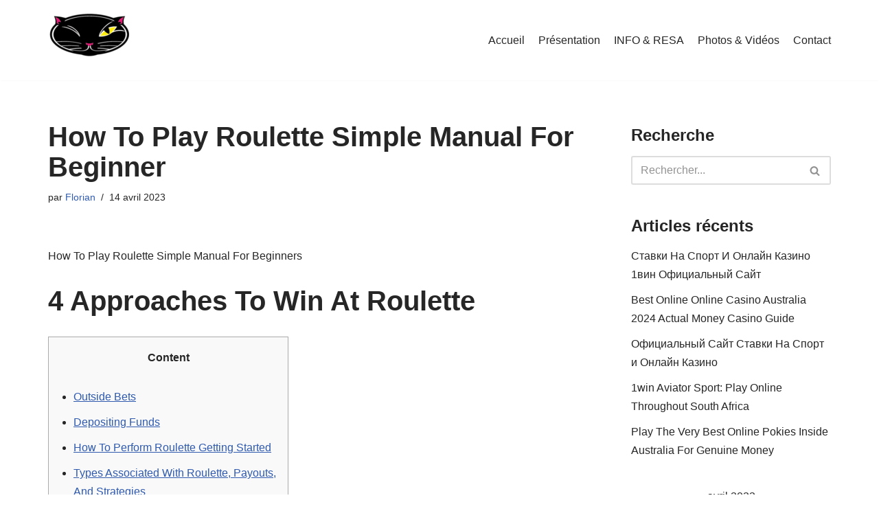

--- FILE ---
content_type: text/html; charset=UTF-8
request_url: https://moulindeschats.fr/2023/04/14/how-to-play-roulette-simple-manual-for-beginner/
body_size: 21651
content:
<!DOCTYPE html>
<html lang="fr-FR">

<head>
	
	<meta charset="UTF-8">
	<meta name="viewport" content="width=device-width, initial-scale=1, minimum-scale=1">
	<link rel="profile" href="http://gmpg.org/xfn/11">
		<title>How To Play Roulette Simple Manual For Beginner &#8211; Le moulin des chats</title>
<meta name='robots' content='max-image-preview:large' />
	<style>img:is([sizes="auto" i], [sizes^="auto," i]) { contain-intrinsic-size: 3000px 1500px }</style>
	<link rel="alternate" type="application/rss+xml" title="Le moulin des chats &raquo; Flux" href="https://moulindeschats.fr/feed/" />
<link rel="alternate" type="application/rss+xml" title="Le moulin des chats &raquo; Flux des commentaires" href="https://moulindeschats.fr/comments/feed/" />
<script type="text/javascript">
/* <![CDATA[ */
window._wpemojiSettings = {"baseUrl":"https:\/\/s.w.org\/images\/core\/emoji\/15.1.0\/72x72\/","ext":".png","svgUrl":"https:\/\/s.w.org\/images\/core\/emoji\/15.1.0\/svg\/","svgExt":".svg","source":{"concatemoji":"https:\/\/moulindeschats.fr\/wp-includes\/js\/wp-emoji-release.min.js?ver=6.8.1"}};
/*! This file is auto-generated */
!function(i,n){var o,s,e;function c(e){try{var t={supportTests:e,timestamp:(new Date).valueOf()};sessionStorage.setItem(o,JSON.stringify(t))}catch(e){}}function p(e,t,n){e.clearRect(0,0,e.canvas.width,e.canvas.height),e.fillText(t,0,0);var t=new Uint32Array(e.getImageData(0,0,e.canvas.width,e.canvas.height).data),r=(e.clearRect(0,0,e.canvas.width,e.canvas.height),e.fillText(n,0,0),new Uint32Array(e.getImageData(0,0,e.canvas.width,e.canvas.height).data));return t.every(function(e,t){return e===r[t]})}function u(e,t,n){switch(t){case"flag":return n(e,"\ud83c\udff3\ufe0f\u200d\u26a7\ufe0f","\ud83c\udff3\ufe0f\u200b\u26a7\ufe0f")?!1:!n(e,"\ud83c\uddfa\ud83c\uddf3","\ud83c\uddfa\u200b\ud83c\uddf3")&&!n(e,"\ud83c\udff4\udb40\udc67\udb40\udc62\udb40\udc65\udb40\udc6e\udb40\udc67\udb40\udc7f","\ud83c\udff4\u200b\udb40\udc67\u200b\udb40\udc62\u200b\udb40\udc65\u200b\udb40\udc6e\u200b\udb40\udc67\u200b\udb40\udc7f");case"emoji":return!n(e,"\ud83d\udc26\u200d\ud83d\udd25","\ud83d\udc26\u200b\ud83d\udd25")}return!1}function f(e,t,n){var r="undefined"!=typeof WorkerGlobalScope&&self instanceof WorkerGlobalScope?new OffscreenCanvas(300,150):i.createElement("canvas"),a=r.getContext("2d",{willReadFrequently:!0}),o=(a.textBaseline="top",a.font="600 32px Arial",{});return e.forEach(function(e){o[e]=t(a,e,n)}),o}function t(e){var t=i.createElement("script");t.src=e,t.defer=!0,i.head.appendChild(t)}"undefined"!=typeof Promise&&(o="wpEmojiSettingsSupports",s=["flag","emoji"],n.supports={everything:!0,everythingExceptFlag:!0},e=new Promise(function(e){i.addEventListener("DOMContentLoaded",e,{once:!0})}),new Promise(function(t){var n=function(){try{var e=JSON.parse(sessionStorage.getItem(o));if("object"==typeof e&&"number"==typeof e.timestamp&&(new Date).valueOf()<e.timestamp+604800&&"object"==typeof e.supportTests)return e.supportTests}catch(e){}return null}();if(!n){if("undefined"!=typeof Worker&&"undefined"!=typeof OffscreenCanvas&&"undefined"!=typeof URL&&URL.createObjectURL&&"undefined"!=typeof Blob)try{var e="postMessage("+f.toString()+"("+[JSON.stringify(s),u.toString(),p.toString()].join(",")+"));",r=new Blob([e],{type:"text/javascript"}),a=new Worker(URL.createObjectURL(r),{name:"wpTestEmojiSupports"});return void(a.onmessage=function(e){c(n=e.data),a.terminate(),t(n)})}catch(e){}c(n=f(s,u,p))}t(n)}).then(function(e){for(var t in e)n.supports[t]=e[t],n.supports.everything=n.supports.everything&&n.supports[t],"flag"!==t&&(n.supports.everythingExceptFlag=n.supports.everythingExceptFlag&&n.supports[t]);n.supports.everythingExceptFlag=n.supports.everythingExceptFlag&&!n.supports.flag,n.DOMReady=!1,n.readyCallback=function(){n.DOMReady=!0}}).then(function(){return e}).then(function(){var e;n.supports.everything||(n.readyCallback(),(e=n.source||{}).concatemoji?t(e.concatemoji):e.wpemoji&&e.twemoji&&(t(e.twemoji),t(e.wpemoji)))}))}((window,document),window._wpemojiSettings);
/* ]]> */
</script>
<style id='wp-emoji-styles-inline-css' type='text/css'>

	img.wp-smiley, img.emoji {
		display: inline !important;
		border: none !important;
		box-shadow: none !important;
		height: 1em !important;
		width: 1em !important;
		margin: 0 0.07em !important;
		vertical-align: -0.1em !important;
		background: none !important;
		padding: 0 !important;
	}
</style>
<link rel='stylesheet' id='wp-block-library-css' href='https://moulindeschats.fr/wp-includes/css/dist/block-library/style.min.css?ver=6.8.1' type='text/css' media='all' />
<style id='classic-theme-styles-inline-css' type='text/css'>
/*! This file is auto-generated */
.wp-block-button__link{color:#fff;background-color:#32373c;border-radius:9999px;box-shadow:none;text-decoration:none;padding:calc(.667em + 2px) calc(1.333em + 2px);font-size:1.125em}.wp-block-file__button{background:#32373c;color:#fff;text-decoration:none}
</style>
<style id='global-styles-inline-css' type='text/css'>
:root{--wp--preset--aspect-ratio--square: 1;--wp--preset--aspect-ratio--4-3: 4/3;--wp--preset--aspect-ratio--3-4: 3/4;--wp--preset--aspect-ratio--3-2: 3/2;--wp--preset--aspect-ratio--2-3: 2/3;--wp--preset--aspect-ratio--16-9: 16/9;--wp--preset--aspect-ratio--9-16: 9/16;--wp--preset--color--black: #000000;--wp--preset--color--cyan-bluish-gray: #abb8c3;--wp--preset--color--white: #ffffff;--wp--preset--color--pale-pink: #f78da7;--wp--preset--color--vivid-red: #cf2e2e;--wp--preset--color--luminous-vivid-orange: #ff6900;--wp--preset--color--luminous-vivid-amber: #fcb900;--wp--preset--color--light-green-cyan: #7bdcb5;--wp--preset--color--vivid-green-cyan: #00d084;--wp--preset--color--pale-cyan-blue: #8ed1fc;--wp--preset--color--vivid-cyan-blue: #0693e3;--wp--preset--color--vivid-purple: #9b51e0;--wp--preset--color--neve-link-color: var(--nv-primary-accent);--wp--preset--color--neve-link-hover-color: var(--nv-secondary-accent);--wp--preset--color--nv-site-bg: var(--nv-site-bg);--wp--preset--color--nv-light-bg: var(--nv-light-bg);--wp--preset--color--nv-dark-bg: var(--nv-dark-bg);--wp--preset--color--neve-text-color: var(--nv-text-color);--wp--preset--color--nv-text-dark-bg: var(--nv-text-dark-bg);--wp--preset--color--nv-c-1: var(--nv-c-1);--wp--preset--color--nv-c-2: var(--nv-c-2);--wp--preset--gradient--vivid-cyan-blue-to-vivid-purple: linear-gradient(135deg,rgba(6,147,227,1) 0%,rgb(155,81,224) 100%);--wp--preset--gradient--light-green-cyan-to-vivid-green-cyan: linear-gradient(135deg,rgb(122,220,180) 0%,rgb(0,208,130) 100%);--wp--preset--gradient--luminous-vivid-amber-to-luminous-vivid-orange: linear-gradient(135deg,rgba(252,185,0,1) 0%,rgba(255,105,0,1) 100%);--wp--preset--gradient--luminous-vivid-orange-to-vivid-red: linear-gradient(135deg,rgba(255,105,0,1) 0%,rgb(207,46,46) 100%);--wp--preset--gradient--very-light-gray-to-cyan-bluish-gray: linear-gradient(135deg,rgb(238,238,238) 0%,rgb(169,184,195) 100%);--wp--preset--gradient--cool-to-warm-spectrum: linear-gradient(135deg,rgb(74,234,220) 0%,rgb(151,120,209) 20%,rgb(207,42,186) 40%,rgb(238,44,130) 60%,rgb(251,105,98) 80%,rgb(254,248,76) 100%);--wp--preset--gradient--blush-light-purple: linear-gradient(135deg,rgb(255,206,236) 0%,rgb(152,150,240) 100%);--wp--preset--gradient--blush-bordeaux: linear-gradient(135deg,rgb(254,205,165) 0%,rgb(254,45,45) 50%,rgb(107,0,62) 100%);--wp--preset--gradient--luminous-dusk: linear-gradient(135deg,rgb(255,203,112) 0%,rgb(199,81,192) 50%,rgb(65,88,208) 100%);--wp--preset--gradient--pale-ocean: linear-gradient(135deg,rgb(255,245,203) 0%,rgb(182,227,212) 50%,rgb(51,167,181) 100%);--wp--preset--gradient--electric-grass: linear-gradient(135deg,rgb(202,248,128) 0%,rgb(113,206,126) 100%);--wp--preset--gradient--midnight: linear-gradient(135deg,rgb(2,3,129) 0%,rgb(40,116,252) 100%);--wp--preset--font-size--small: 13px;--wp--preset--font-size--medium: 20px;--wp--preset--font-size--large: 36px;--wp--preset--font-size--x-large: 42px;--wp--preset--spacing--20: 0.44rem;--wp--preset--spacing--30: 0.67rem;--wp--preset--spacing--40: 1rem;--wp--preset--spacing--50: 1.5rem;--wp--preset--spacing--60: 2.25rem;--wp--preset--spacing--70: 3.38rem;--wp--preset--spacing--80: 5.06rem;--wp--preset--shadow--natural: 6px 6px 9px rgba(0, 0, 0, 0.2);--wp--preset--shadow--deep: 12px 12px 50px rgba(0, 0, 0, 0.4);--wp--preset--shadow--sharp: 6px 6px 0px rgba(0, 0, 0, 0.2);--wp--preset--shadow--outlined: 6px 6px 0px -3px rgba(255, 255, 255, 1), 6px 6px rgba(0, 0, 0, 1);--wp--preset--shadow--crisp: 6px 6px 0px rgba(0, 0, 0, 1);}:where(.is-layout-flex){gap: 0.5em;}:where(.is-layout-grid){gap: 0.5em;}body .is-layout-flex{display: flex;}.is-layout-flex{flex-wrap: wrap;align-items: center;}.is-layout-flex > :is(*, div){margin: 0;}body .is-layout-grid{display: grid;}.is-layout-grid > :is(*, div){margin: 0;}:where(.wp-block-columns.is-layout-flex){gap: 2em;}:where(.wp-block-columns.is-layout-grid){gap: 2em;}:where(.wp-block-post-template.is-layout-flex){gap: 1.25em;}:where(.wp-block-post-template.is-layout-grid){gap: 1.25em;}.has-black-color{color: var(--wp--preset--color--black) !important;}.has-cyan-bluish-gray-color{color: var(--wp--preset--color--cyan-bluish-gray) !important;}.has-white-color{color: var(--wp--preset--color--white) !important;}.has-pale-pink-color{color: var(--wp--preset--color--pale-pink) !important;}.has-vivid-red-color{color: var(--wp--preset--color--vivid-red) !important;}.has-luminous-vivid-orange-color{color: var(--wp--preset--color--luminous-vivid-orange) !important;}.has-luminous-vivid-amber-color{color: var(--wp--preset--color--luminous-vivid-amber) !important;}.has-light-green-cyan-color{color: var(--wp--preset--color--light-green-cyan) !important;}.has-vivid-green-cyan-color{color: var(--wp--preset--color--vivid-green-cyan) !important;}.has-pale-cyan-blue-color{color: var(--wp--preset--color--pale-cyan-blue) !important;}.has-vivid-cyan-blue-color{color: var(--wp--preset--color--vivid-cyan-blue) !important;}.has-vivid-purple-color{color: var(--wp--preset--color--vivid-purple) !important;}.has-black-background-color{background-color: var(--wp--preset--color--black) !important;}.has-cyan-bluish-gray-background-color{background-color: var(--wp--preset--color--cyan-bluish-gray) !important;}.has-white-background-color{background-color: var(--wp--preset--color--white) !important;}.has-pale-pink-background-color{background-color: var(--wp--preset--color--pale-pink) !important;}.has-vivid-red-background-color{background-color: var(--wp--preset--color--vivid-red) !important;}.has-luminous-vivid-orange-background-color{background-color: var(--wp--preset--color--luminous-vivid-orange) !important;}.has-luminous-vivid-amber-background-color{background-color: var(--wp--preset--color--luminous-vivid-amber) !important;}.has-light-green-cyan-background-color{background-color: var(--wp--preset--color--light-green-cyan) !important;}.has-vivid-green-cyan-background-color{background-color: var(--wp--preset--color--vivid-green-cyan) !important;}.has-pale-cyan-blue-background-color{background-color: var(--wp--preset--color--pale-cyan-blue) !important;}.has-vivid-cyan-blue-background-color{background-color: var(--wp--preset--color--vivid-cyan-blue) !important;}.has-vivid-purple-background-color{background-color: var(--wp--preset--color--vivid-purple) !important;}.has-black-border-color{border-color: var(--wp--preset--color--black) !important;}.has-cyan-bluish-gray-border-color{border-color: var(--wp--preset--color--cyan-bluish-gray) !important;}.has-white-border-color{border-color: var(--wp--preset--color--white) !important;}.has-pale-pink-border-color{border-color: var(--wp--preset--color--pale-pink) !important;}.has-vivid-red-border-color{border-color: var(--wp--preset--color--vivid-red) !important;}.has-luminous-vivid-orange-border-color{border-color: var(--wp--preset--color--luminous-vivid-orange) !important;}.has-luminous-vivid-amber-border-color{border-color: var(--wp--preset--color--luminous-vivid-amber) !important;}.has-light-green-cyan-border-color{border-color: var(--wp--preset--color--light-green-cyan) !important;}.has-vivid-green-cyan-border-color{border-color: var(--wp--preset--color--vivid-green-cyan) !important;}.has-pale-cyan-blue-border-color{border-color: var(--wp--preset--color--pale-cyan-blue) !important;}.has-vivid-cyan-blue-border-color{border-color: var(--wp--preset--color--vivid-cyan-blue) !important;}.has-vivid-purple-border-color{border-color: var(--wp--preset--color--vivid-purple) !important;}.has-vivid-cyan-blue-to-vivid-purple-gradient-background{background: var(--wp--preset--gradient--vivid-cyan-blue-to-vivid-purple) !important;}.has-light-green-cyan-to-vivid-green-cyan-gradient-background{background: var(--wp--preset--gradient--light-green-cyan-to-vivid-green-cyan) !important;}.has-luminous-vivid-amber-to-luminous-vivid-orange-gradient-background{background: var(--wp--preset--gradient--luminous-vivid-amber-to-luminous-vivid-orange) !important;}.has-luminous-vivid-orange-to-vivid-red-gradient-background{background: var(--wp--preset--gradient--luminous-vivid-orange-to-vivid-red) !important;}.has-very-light-gray-to-cyan-bluish-gray-gradient-background{background: var(--wp--preset--gradient--very-light-gray-to-cyan-bluish-gray) !important;}.has-cool-to-warm-spectrum-gradient-background{background: var(--wp--preset--gradient--cool-to-warm-spectrum) !important;}.has-blush-light-purple-gradient-background{background: var(--wp--preset--gradient--blush-light-purple) !important;}.has-blush-bordeaux-gradient-background{background: var(--wp--preset--gradient--blush-bordeaux) !important;}.has-luminous-dusk-gradient-background{background: var(--wp--preset--gradient--luminous-dusk) !important;}.has-pale-ocean-gradient-background{background: var(--wp--preset--gradient--pale-ocean) !important;}.has-electric-grass-gradient-background{background: var(--wp--preset--gradient--electric-grass) !important;}.has-midnight-gradient-background{background: var(--wp--preset--gradient--midnight) !important;}.has-small-font-size{font-size: var(--wp--preset--font-size--small) !important;}.has-medium-font-size{font-size: var(--wp--preset--font-size--medium) !important;}.has-large-font-size{font-size: var(--wp--preset--font-size--large) !important;}.has-x-large-font-size{font-size: var(--wp--preset--font-size--x-large) !important;}
:where(.wp-block-post-template.is-layout-flex){gap: 1.25em;}:where(.wp-block-post-template.is-layout-grid){gap: 1.25em;}
:where(.wp-block-columns.is-layout-flex){gap: 2em;}:where(.wp-block-columns.is-layout-grid){gap: 2em;}
:root :where(.wp-block-pullquote){font-size: 1.5em;line-height: 1.6;}
</style>
<link rel='stylesheet' id='eae-css-css' href='https://moulindeschats.fr/wp-content/plugins/addon-elements-for-elementor-page-builder/assets/css/eae.min.css?ver=1.11.15' type='text/css' media='all' />
<link rel='stylesheet' id='font-awesome-4-shim-css' href='https://moulindeschats.fr/wp-content/plugins/elementor/assets/lib/font-awesome/css/v4-shims.min.css?ver=1.0' type='text/css' media='all' />
<link rel='stylesheet' id='font-awesome-5-all-css' href='https://moulindeschats.fr/wp-content/plugins/elementor/assets/lib/font-awesome/css/all.min.css?ver=4.9.40' type='text/css' media='all' />
<link rel='stylesheet' id='vegas-css-css' href='https://moulindeschats.fr/wp-content/plugins/addon-elements-for-elementor-page-builder/assets/lib/vegas/vegas.min.css?ver=2.4.0' type='text/css' media='all' />
<link rel='stylesheet' id='neve-style-css' href='https://moulindeschats.fr/wp-content/themes/neve/style-main-new.min.css?ver=3.3.7' type='text/css' media='all' />
<style id='neve-style-inline-css' type='text/css'>
.nv-meta-list li.meta:not(:last-child):after { content:"/" }.nv-meta-list .no-mobile{
			display:none;
		}.nv-meta-list li.last::after{
			content: ""!important;
		}@media (min-width: 769px) {
			.nv-meta-list .no-mobile {
				display: inline-block;
			}
			.nv-meta-list li.last:not(:last-child)::after {
		 		content: "/" !important;
			}
		}
 :root{ --container: 748px;--postwidth:100%; --primarybtnbg: var(--nv-primary-accent); --primarybtnhoverbg: var(--nv-primary-accent); --primarybtncolor: #fff; --secondarybtncolor: var(--nv-primary-accent); --primarybtnhovercolor: #fff; --secondarybtnhovercolor: var(--nv-primary-accent);--primarybtnborderradius:3px;--secondarybtnborderradius:3px;--secondarybtnborderwidth:3px;--btnpadding:13px 15px;--primarybtnpadding:13px 15px;--secondarybtnpadding:10px 12px; --bodyfontfamily: Arial,Helvetica,sans-serif; --bodyfontsize: 15px; --bodylineheight: 1.6; --bodyletterspacing: 0px; --bodyfontweight: 400; --h1fontsize: 36px; --h1fontweight: 700; --h1lineheight: 1.2; --h1letterspacing: 0px; --h1texttransform: none; --h2fontsize: 28px; --h2fontweight: 700; --h2lineheight: 1.3; --h2letterspacing: 0px; --h2texttransform: none; --h3fontsize: 24px; --h3fontweight: 700; --h3lineheight: 1.4; --h3letterspacing: 0px; --h3texttransform: none; --h4fontsize: 20px; --h4fontweight: 700; --h4lineheight: 1.6; --h4letterspacing: 0px; --h4texttransform: none; --h5fontsize: 16px; --h5fontweight: 700; --h5lineheight: 1.6; --h5letterspacing: 0px; --h5texttransform: none; --h6fontsize: 14px; --h6fontweight: 700; --h6lineheight: 1.6; --h6letterspacing: 0px; --h6texttransform: none;--formfieldborderwidth:2px;--formfieldborderradius:3px; --formfieldbgcolor: var(--nv-site-bg); --formfieldbordercolor: #dddddd; --formfieldcolor: var(--nv-text-color);--formfieldpadding:10px 12px; } .single-post-container .alignfull > [class*="__inner-container"], .single-post-container .alignwide > [class*="__inner-container"]{ max-width:718px } .nv-meta-list{ --avatarsize: 20px; } .single .nv-meta-list{ --avatarsize: 20px; } .nv-post-cover{ --height: 250px;--padding:40px 15px;--justify: flex-start; --textalign: left; --valign: center; } .nv-post-cover .nv-title-meta-wrap, .nv-page-title-wrap, .entry-header{ --textalign: left; } .nv-is-boxed.nv-title-meta-wrap{ --padding:40px 15px; --bgcolor: var(--nv-dark-bg); } .nv-overlay{ --opacity: 50; --blendmode: normal; } .nv-is-boxed.nv-comments-wrap{ --padding:20px; } .nv-is-boxed.comment-respond{ --padding:20px; } .global-styled{ --bgcolor: var(--nv-site-bg); } .header-top{ --rowbcolor: var(--nv-light-bg); --color: var(--nv-text-color); --bgcolor: var(--nv-site-bg); } .header-main{ --rowbcolor: var(--nv-light-bg); --color: var(--nv-text-color); --bgcolor: var(--nv-site-bg); } .header-bottom{ --rowbcolor: var(--nv-light-bg); --color: var(--nv-text-color); --bgcolor: var(--nv-site-bg); } .header-menu-sidebar-bg{ --justify: flex-start; --textalign: left;--flexg: 1;--wrapdropdownwidth: auto; --color: var(--nv-text-color); --bgcolor: var(--nv-site-bg); } .header-menu-sidebar{ width: 360px; } .builder-item--logo{ --maxwidth: 120px;--padding:10px 0;--margin:0; --textalign: left;--justify: flex-start; } .builder-item--nav-icon,.header-menu-sidebar .close-sidebar-panel .navbar-toggle{ --borderradius:0; } .builder-item--nav-icon{ --label-margin:0 5px 0 0;;--padding:10px 15px;--margin:0; } .builder-item--primary-menu{ --hovercolor: var(--nv-secondary-accent); --activecolor: var(--nv-primary-accent); --spacing: 20px; --height: 25px;--padding:0;--margin:0; --fontsize: 1em; --lineheight: 1.6; --letterspacing: 0px; --fontweight: 500; --texttransform: none; --iconsize: 1em; } .hfg-is-group.has-primary-menu .inherit-ff{ --inheritedfw: 500; } .footer-top-inner .row{ grid-template-columns:1fr 1fr 1fr; --valign: flex-start; } .footer-top{ --rowbcolor: var(--nv-light-bg); --color: var(--nv-text-color); --bgcolor: var(--nv-site-bg); } .footer-main-inner .row{ grid-template-columns:1fr 1fr 1fr; --valign: flex-start; } .footer-main{ --rowbcolor: var(--nv-light-bg); --color: var(--nv-text-color); --bgcolor: var(--nv-site-bg); } .footer-bottom-inner .row{ grid-template-columns:1fr 1fr 1fr; --valign: flex-start; } .footer-bottom{ --rowbcolor: var(--nv-light-bg); --color: var(--nv-text-dark-bg); --bgcolor: var(--nv-dark-bg); } @media(min-width: 576px){ :root{ --container: 992px;--postwidth:50%;--btnpadding:13px 15px;--primarybtnpadding:13px 15px;--secondarybtnpadding:10px 12px; --bodyfontsize: 16px; --bodylineheight: 1.6; --bodyletterspacing: 0px; --h1fontsize: 38px; --h1lineheight: 1.2; --h1letterspacing: 0px; --h2fontsize: 30px; --h2lineheight: 1.2; --h2letterspacing: 0px; --h3fontsize: 26px; --h3lineheight: 1.4; --h3letterspacing: 0px; --h4fontsize: 22px; --h4lineheight: 1.5; --h4letterspacing: 0px; --h5fontsize: 18px; --h5lineheight: 1.6; --h5letterspacing: 0px; --h6fontsize: 14px; --h6lineheight: 1.6; --h6letterspacing: 0px; } .single-post-container .alignfull > [class*="__inner-container"], .single-post-container .alignwide > [class*="__inner-container"]{ max-width:962px } .nv-meta-list{ --avatarsize: 20px; } .single .nv-meta-list{ --avatarsize: 20px; } .nv-post-cover{ --height: 320px;--padding:60px 30px;--justify: flex-start; --textalign: left; --valign: center; } .nv-post-cover .nv-title-meta-wrap, .nv-page-title-wrap, .entry-header{ --textalign: left; } .nv-is-boxed.nv-title-meta-wrap{ --padding:60px 30px; } .nv-is-boxed.nv-comments-wrap{ --padding:30px; } .nv-is-boxed.comment-respond{ --padding:30px; } .header-menu-sidebar-bg{ --justify: flex-start; --textalign: left;--flexg: 1;--wrapdropdownwidth: auto; } .header-menu-sidebar{ width: 360px; } .builder-item--logo{ --maxwidth: 120px;--padding:10px 0;--margin:0; --textalign: left;--justify: flex-start; } .builder-item--nav-icon{ --label-margin:0 5px 0 0;;--padding:10px 15px;--margin:0; } .builder-item--primary-menu{ --spacing: 20px; --height: 25px;--padding:0;--margin:0; --fontsize: 1em; --lineheight: 1.6; --letterspacing: 0px; --iconsize: 1em; } }@media(min-width: 960px){ :root{ --container: 1170px;--postwidth:33.333333333333%;--btnpadding:13px 15px;--primarybtnpadding:13px 15px;--secondarybtnpadding:10px 12px; --bodyfontsize: 16px; --bodylineheight: 1.7; --bodyletterspacing: 0px; --h1fontsize: 40px; --h1lineheight: 1.1; --h1letterspacing: 0px; --h2fontsize: 32px; --h2lineheight: 1.2; --h2letterspacing: 0px; --h3fontsize: 28px; --h3lineheight: 1.4; --h3letterspacing: 0px; --h4fontsize: 24px; --h4lineheight: 1.5; --h4letterspacing: 0px; --h5fontsize: 20px; --h5lineheight: 1.6; --h5letterspacing: 0px; --h6fontsize: 16px; --h6lineheight: 1.6; --h6letterspacing: 0px; } body:not(.single):not(.archive):not(.blog):not(.search):not(.error404) .neve-main > .container .col, body.post-type-archive-course .neve-main > .container .col, body.post-type-archive-llms_membership .neve-main > .container .col{ max-width: 100%; } body:not(.single):not(.archive):not(.blog):not(.search):not(.error404) .nv-sidebar-wrap, body.post-type-archive-course .nv-sidebar-wrap, body.post-type-archive-llms_membership .nv-sidebar-wrap{ max-width: 0%; } .neve-main > .archive-container .nv-index-posts.col{ max-width: 100%; } .neve-main > .archive-container .nv-sidebar-wrap{ max-width: 0%; } .neve-main > .single-post-container .nv-single-post-wrap.col{ max-width: 70%; } .single-post-container .alignfull > [class*="__inner-container"], .single-post-container .alignwide > [class*="__inner-container"]{ max-width:789px } .container-fluid.single-post-container .alignfull > [class*="__inner-container"], .container-fluid.single-post-container .alignwide > [class*="__inner-container"]{ max-width:calc(70% + 15px) } .neve-main > .single-post-container .nv-sidebar-wrap{ max-width: 30%; } .nv-meta-list{ --avatarsize: 20px; } .single .nv-meta-list{ --avatarsize: 20px; } .nv-post-cover{ --height: 400px;--padding:60px 40px;--justify: flex-start; --textalign: left; --valign: center; } .nv-post-cover .nv-title-meta-wrap, .nv-page-title-wrap, .entry-header{ --textalign: left; } .nv-is-boxed.nv-title-meta-wrap{ --padding:60px 40px; } .nv-is-boxed.nv-comments-wrap{ --padding:40px; } .nv-is-boxed.comment-respond{ --padding:40px; } .header-menu-sidebar-bg{ --justify: flex-start; --textalign: left;--flexg: 1;--wrapdropdownwidth: auto; } .header-menu-sidebar{ width: 360px; } .builder-item--logo{ --maxwidth: 120px;--padding:10px 0;--margin:0; --textalign: left;--justify: flex-start; } .builder-item--nav-icon{ --label-margin:0 5px 0 0;;--padding:10px 15px;--margin:0; } .builder-item--primary-menu{ --spacing: 20px; --height: 25px;--padding:0;--margin:0; --fontsize: 1em; --lineheight: 1.6; --letterspacing: 0px; --iconsize: 1em; } }.nv-content-wrap .elementor a:not(.button):not(.wp-block-file__button){ text-decoration: none; }:root{--nv-primary-accent:#2f5aae;--nv-secondary-accent:#2f5aae;--nv-site-bg:#ffffff;--nv-light-bg:#f4f5f7;--nv-dark-bg:#121212;--nv-text-color:#272626;--nv-text-dark-bg:#ffffff;--nv-c-1:#9463ae;--nv-c-2:#be574b;--nv-fallback-ff:Arial, Helvetica, sans-serif;}
:root{--e-global-color-nvprimaryaccent:#2f5aae;--e-global-color-nvsecondaryaccent:#2f5aae;--e-global-color-nvsitebg:#ffffff;--e-global-color-nvlightbg:#f4f5f7;--e-global-color-nvdarkbg:#121212;--e-global-color-nvtextcolor:#272626;--e-global-color-nvtextdarkbg:#ffffff;--e-global-color-nvc1:#9463ae;--e-global-color-nvc2:#be574b;}
</style>
<script type="text/javascript" src="https://moulindeschats.fr/wp-includes/js/jquery/jquery.min.js?ver=3.7.1" id="jquery-core-js"></script>
<script type="text/javascript" src="https://moulindeschats.fr/wp-includes/js/jquery/jquery-migrate.min.js?ver=3.4.1" id="jquery-migrate-js"></script>
<link rel="https://api.w.org/" href="https://moulindeschats.fr/wp-json/" /><link rel="alternate" title="JSON" type="application/json" href="https://moulindeschats.fr/wp-json/wp/v2/posts/1092" /><link rel="EditURI" type="application/rsd+xml" title="RSD" href="https://moulindeschats.fr/xmlrpc.php?rsd" />
<meta name="generator" content="WordPress 6.8.1" />
<link rel="canonical" href="https://moulindeschats.fr/2023/04/14/how-to-play-roulette-simple-manual-for-beginner/" />
<link rel='shortlink' href='https://moulindeschats.fr/?p=1092' />
<link rel="alternate" title="oEmbed (JSON)" type="application/json+oembed" href="https://moulindeschats.fr/wp-json/oembed/1.0/embed?url=https%3A%2F%2Fmoulindeschats.fr%2F2023%2F04%2F14%2Fhow-to-play-roulette-simple-manual-for-beginner%2F" />
<link rel="alternate" title="oEmbed (XML)" type="text/xml+oembed" href="https://moulindeschats.fr/wp-json/oembed/1.0/embed?url=https%3A%2F%2Fmoulindeschats.fr%2F2023%2F04%2F14%2Fhow-to-play-roulette-simple-manual-for-beginner%2F&#038;format=xml" />
<link rel="icon" href="https://moulindeschats.fr/wp-content/uploads/2019/10/cropped-idée-chat-32x32.png" sizes="32x32" />
<link rel="icon" href="https://moulindeschats.fr/wp-content/uploads/2019/10/cropped-idée-chat-192x192.png" sizes="192x192" />
<link rel="apple-touch-icon" href="https://moulindeschats.fr/wp-content/uploads/2019/10/cropped-idée-chat-180x180.png" />
<meta name="msapplication-TileImage" content="https://moulindeschats.fr/wp-content/uploads/2019/10/cropped-idée-chat-270x270.png" />

	</head>

<body  class="wp-singular post-template-default single single-post postid-1092 single-format-standard wp-custom-logo wp-theme-neve  nv-blog-grid nv-sidebar-right menu_sidebar_slide_left elementor-default elementor-kit-450" id="neve_body"  >
<div class="wrapper">
	
	<header class="header"  >
		<a class="neve-skip-link show-on-focus" href="#content" >
			Aller au contenu		</a>
		<div id="header-grid"  class="hfg_header site-header">
	
<nav class="header--row header-main hide-on-mobile hide-on-tablet layout-full-contained nv-navbar header--row"
	data-row-id="main" data-show-on="desktop">

	<div
		class="header--row-inner header-main-inner">
		<div class="container">
			<div
				class="row row--wrapper"
				data-section="hfg_header_layout_main" >
				<div class="hfg-slot left"><div class="builder-item desktop-left"><div class="item--inner builder-item--logo"
		data-section="title_tagline"
		data-item-id="logo">
	
<div class="site-logo">
	<a class="brand" href="https://moulindeschats.fr/" title="Le moulin des chats"
			aria-label="Le moulin des chats"><img width="118" height="81" src="https://moulindeschats.fr/wp-content/uploads/2022/08/cropped-logo-moulin-des-chats-Tete-1.png" class="neve-site-logo skip-lazy" alt="" data-variant="logo" decoding="async" /></a></div>

	</div>

</div></div><div class="hfg-slot right"><div class="builder-item has-nav"><div class="item--inner builder-item--primary-menu has_menu"
		data-section="header_menu_primary"
		data-item-id="primary-menu">
	<div class="nv-nav-wrap">
	<div role="navigation" class="style-plain nav-menu-primary"
			aria-label="Menu principal">

		<ul id="nv-primary-navigation-main" class="primary-menu-ul nav-ul"><li id="menu-item-743" class="menu-item menu-item-type-post_type menu-item-object-page menu-item-home menu-item-743"><a href="https://moulindeschats.fr/">Accueil</a></li>
<li id="menu-item-740" class="menu-item menu-item-type-post_type menu-item-object-page menu-item-740"><a href="https://moulindeschats.fr/presentation/">Présentation</a></li>
<li id="menu-item-739" class="menu-item menu-item-type-post_type menu-item-object-page menu-item-739"><a href="https://moulindeschats.fr/info-reservation/">INFO &#038; RESA</a></li>
<li id="menu-item-76" class="menu-item menu-item-type-post_type menu-item-object-page menu-item-76"><a href="https://moulindeschats.fr/photos-videos/">Photos &#038; Vidéos</a></li>
<li id="menu-item-71" class="menu-item menu-item-type-post_type menu-item-object-page menu-item-71"><a href="https://moulindeschats.fr/contact/">Contact</a></li>
</ul>	</div>
</div>

	</div>

</div></div>							</div>
		</div>
	</div>
</nav>


<nav class="header--row header-main hide-on-desktop layout-full-contained nv-navbar header--row"
	data-row-id="main" data-show-on="mobile">

	<div
		class="header--row-inner header-main-inner">
		<div class="container">
			<div
				class="row row--wrapper"
				data-section="hfg_header_layout_main" >
				<div class="hfg-slot left"><div class="builder-item tablet-left mobile-left"><div class="item--inner builder-item--logo"
		data-section="title_tagline"
		data-item-id="logo">
	
<div class="site-logo">
	<a class="brand" href="https://moulindeschats.fr/" title="Le moulin des chats"
			aria-label="Le moulin des chats"><img width="118" height="81" src="https://moulindeschats.fr/wp-content/uploads/2022/08/cropped-logo-moulin-des-chats-Tete-1.png" class="neve-site-logo skip-lazy" alt="" data-variant="logo" decoding="async" /></a></div>

	</div>

</div></div><div class="hfg-slot right"><div class="builder-item tablet-left mobile-left"><div class="item--inner builder-item--nav-icon"
		data-section="header_menu_icon"
		data-item-id="nav-icon">
	<div class="menu-mobile-toggle item-button navbar-toggle-wrapper">
	<button type="button" class=" navbar-toggle"
			value="Menu de navigation"
					aria-label="Menu de navigation ">
					<span class="bars">
				<span class="icon-bar"></span>
				<span class="icon-bar"></span>
				<span class="icon-bar"></span>
			</span>
					<span class="screen-reader-text">Menu de navigation</span>
	</button>
</div> <!--.navbar-toggle-wrapper-->


	</div>

</div></div>							</div>
		</div>
	</div>
</nav>

<div
		id="header-menu-sidebar" class="header-menu-sidebar menu-sidebar-panel slide_left"
		data-row-id="sidebar">
	<div id="header-menu-sidebar-bg" class="header-menu-sidebar-bg">
		<div class="close-sidebar-panel navbar-toggle-wrapper">
			<button type="button" class="hamburger is-active  navbar-toggle active" 					value="Menu de navigation"
					aria-label="Menu de navigation ">
									<span class="bars">
						<span class="icon-bar"></span>
						<span class="icon-bar"></span>
						<span class="icon-bar"></span>
					</span>
									<span class="screen-reader-text">
				Menu de navigation					</span>
			</button>
		</div>
		<div id="header-menu-sidebar-inner" class="header-menu-sidebar-inner ">
						<div class="builder-item has-nav"><div class="item--inner builder-item--primary-menu has_menu"
		data-section="header_menu_primary"
		data-item-id="primary-menu">
	<div class="nv-nav-wrap">
	<div role="navigation" class="style-plain nav-menu-primary"
			aria-label="Menu principal">

		<ul id="nv-primary-navigation-sidebar" class="primary-menu-ul nav-ul"><li class="menu-item menu-item-type-post_type menu-item-object-page menu-item-home menu-item-743"><a href="https://moulindeschats.fr/">Accueil</a></li>
<li class="menu-item menu-item-type-post_type menu-item-object-page menu-item-740"><a href="https://moulindeschats.fr/presentation/">Présentation</a></li>
<li class="menu-item menu-item-type-post_type menu-item-object-page menu-item-739"><a href="https://moulindeschats.fr/info-reservation/">INFO &#038; RESA</a></li>
<li class="menu-item menu-item-type-post_type menu-item-object-page menu-item-76"><a href="https://moulindeschats.fr/photos-videos/">Photos &#038; Vidéos</a></li>
<li class="menu-item menu-item-type-post_type menu-item-object-page menu-item-71"><a href="https://moulindeschats.fr/contact/">Contact</a></li>
</ul>	</div>
</div>

	</div>

</div>					</div>
	</div>
</div>
<div class="header-menu-sidebar-overlay hfg-ov"></div>
</div>
	</header>

	

	
	<main id="content" class="neve-main">

	<div class="container single-post-container">
		<div class="row">
						<article id="post-1092"
					class="nv-single-post-wrap col post-1092 post type-post status-publish format-standard hentry category-non-classe">
				<div class="entry-header" ><div class="nv-title-meta-wrap"><h1 class="title entry-title">How To Play Roulette Simple Manual For Beginner</h1><ul class="nv-meta-list"><li  class="meta author vcard "><span class="author-name fn">par <a href="https://moulindeschats.fr/author/florian/" title="Publications par Florian" rel="author">Florian</a></span></li><li class="meta date posted-on "><time class="entry-date published" datetime="2023-04-14T07:06:21+02:00" content="2023-04-14">14 avril 2023</time><time class="updated" datetime="2024-07-10T12:25:53+02:00">10 juillet 2024</time></li></ul></div></div><div class="nv-content-wrap entry-content"><p>How To Play Roulette Simple Manual For Beginners</p>
<h1>4 Approaches To Win At Roulette</h1>
<div id="toc" style="background: #f9f9f9;border: 1px solid #aaa;display: table;margin-bottom: 1em;padding: 1em;width: 350px;">
<p class="toctitle" style="font-weight: 700;text-align: center;">Content</p>
<ul class="toc_list">
<li><a href="#toc-0">Outside Bets</a></li>
<li><a href="#toc-1">Depositing Funds</a></li>
<li><a href="#toc-2">How To Perform Roulette Getting Started</a></li>
<li><a href="#toc-3">Types Associated With Roulette, Payouts, And Strategies</a></li>
<li><a href="#toc-4">Types Of Different Roulette Games Games</a></li>
<li><a href="#toc-5">Borgata Casino Roulette</a></li>
<li><a href="#toc-6">Tips To Win On Online Roulette Games</a></li>
<li><a href="#toc-7">How The Actual Odds Work Within Roulette? </a></li>
<li><a href="#toc-8">Roulette: How To Play, Budget, As Well As Select The Correct Table</a></li>
<li><a href="#toc-9">How To Enjoy Roulette At On-line Casinos</a></li>
<li><a href="#toc-10">The Basic Rules Whenever Playing Roulette</a></li>
<li><a href="#toc-11">Casino Bonuses</a></li>
<li><a href="#toc-12">More On Line Casino Games</a></li>
<li><a href="#toc-13">Can I Enjoy Live Dealer Different Roulette Games Online? </a></li>
<li><a href="#toc-14">🟧free Different Roulette Games Games Availability</a></li>
<li><a href="#toc-15">Game Type</a></li>
<li><a href="#toc-16">Multi-wheel Roulette</a></li>
<li><a href="#toc-17">Finding The Particular Best Free Different Roulette Games Online</a></li>
<li><a href="#toc-18">The Table</a></li>
<li><a href="#toc-19">Free On-line Games</a></li>
<li><a href="#toc-20">What Will Be American Roulette? </a></li>
<li><a href="#toc-21">The Odds</a></li>
<li><a href="#toc-22">What Will Be The On The Inside Bets In Roulette</a></li>
<li><a href="#toc-23">Best Different Roulette Games Strategy – Top Marketing Strategies And Techniques To Succeed At Roulette</a></li>
<li><a href="#toc-24">What Is Online Roulette, And How Can It Differ From Conventional Roulette? </a></li>
<li><a href="#toc-25">Popular Roulette Strategies</a></li>
<li><a href="#toc-27">Progressive Betting In Roulette</a></li>
<li><a href="#toc-28">Can You Choose Money Participating In Online Roulette? </a></li>
<li><a href="#toc-30">Roulette Basics &#038; Betting</a></li>
<li><a href="#toc-32">Online Roulette Variations</a></li>
<li><a href="#toc-34">How Do You Position A Roulette Gamble? </a></li>
</ul>
</div>
<p>Established since a leading international online gambling program, Betway provides the secure and participating environment focusing on different roulette games, among other online casino games.  We exposed your mind to many of the additional basic rules to play and discussed a detailed appearance into how to play roulette by breaking straight down each round associated with the game.  This should prove vital for you regardless of whether you are playing roulette online casino » « video games, or whether a person are ducking above to Vegas for the weekend.</p>
<p>If you are the wild gambler different roulette games could be the dangerous game for you.  Ask typically the ape-man or ape-woman to please location his/her bets relatively less aggressively due to the fact he/she has already been knocking over snacks and frequently people.  Chances will be the ape-thing may just growl and continue on its approach.</p>
<h2 id="toc-0">Outside Bets</h2>
<p>However, it is crucial for typically the players to create their limitations and maintain inside mind that typically the strategy does not necessarily alter the odds of the game.  The European-style roulette will be famous for having a low house advantage of only 2 . 7%.  There is definitely an American roulette alternative with an absolutely no and also a double absolutely no, therefore a total of 38 pouches.  This version will be normally seen inside Vegas and bears a house advantage of 5. 26%.  Again, for any additional comprehensive set of the particular payouts for every sort of bet, check out the roulette bets content.  Winners are paid their winnings, and losing bets are usually collected by typically the casino <a href="https://mostbetindia1.in/">mostbet login</a>.</p>
<ul>
<li>On top of all this, there are typically quite a few players and race fans situated around typically the table as different roulette games is a fantastic game with regard to players and race fans. </li>
<li>You can find friendly versions of Us, European, and German roulette – the particular only difference will be that the game titles are streamed plus played in genuine time. » « [newline]The dealer will spin and rewrite the wheel, and you will join tables to try out with other on the internet players. </li>
<li>Some » « in the best-rated online internet casinos for roulette are available below. </li>
</ul>
<p>These no-download, instant-play versions great experimenting with brand-new tactics or enjoying purely for pleasure.  We emphasize platforms offering an extensive spectrum of totally free different roulette games games from renowned developers.  We provide precedence to online roulette casinos that will captivate players together with substantial welcome bonuses and sustain devotion with continuous marketing promotions.  Our analysis concentrates on identifying systems that extend significant bonuses for fresh members and enjoy returning users with attractive promotions.  If you changed to playing even-money bets only, your edge could be just 2. 63% upon games where the particular casino offers the surrender option (losses return half if the zeros hit).</p>
<h3 id="toc-1">Depositing Funds</h3>
<p>Playing on-line roulette sensibly and responsibly is the greatest way to enjoy the particular game, so stick to the roulette tips below.  Dive into online roulette in addition to discover the ideal sites for playing real-money roulette in the US inside 2024.  This timeless casino favorite is constantly on the lure players from coast to coast, and now, thanks to advancements in technology, you are able to experience the thrill coming from anywhere.</p>
<ul>
<li>RNG video gaming technology is verified and trusted, therefore long as an individual played licensed plus regulated online gambling dens. </li>
<li>It just about all depends about what sort of roulette bets that you are looking to play because some will be simple; some will be straightforward, although some are smarter options. </li>
<li>Betway Casino is usually favored among players for its accessible, diverse roulette game selection. </li>
<li>These aren&rsquo;t typical in a few regions, but may be wildly obtainable in your homeland. </li>
<li>Our analysis concentrates on identifying programs that extend hefty bonuses for fresh members and appreciate returning users with attractive promotions. </li>
</ul>
<p>As a new round starts, typically the wheel will begin spinning, and participants will be able to place gambling bets.  This will continue for a short period of time, and after that the dealer will motion their hand » « on the betting layout in addition to announce to almost all players ‘no additional bets’.  The result is determined by random possibility, without strategy or perhaps formula can change the fundamental likelihood of the game <a href="https://mostbetindia1.in/app/">mostbet app download</a>.</p>
<h3 id="toc-2">How To Play Roulette Getting Started</h3>
<p>After losing the circle, players maintain the share the same, along with winning three models.  The Paroli product is less risky compared to the Martingale strategy and it is preferred among fresh players.  In reality, many experienced roulette players recommend playing for free before staking real funds.  This way an individual can complete your preparation and notice if you have anything you don’t understand and you need in order to polish up before you start wagering within real money setting.  The house ends on roulette, specially the American double-zero wheels, can be high.  Going up against the 5. 26 percent edge the actual video game difficult to defeat for an aggressive bettor even within the growing process.</p>
<ul>
<li>However, it can crucial to understanding that the residence edge doesn&rsquo;t forecast outcomes in specific sessions. </li>
<li>We’ve already covered of which there are a couple of different types of bet inside Roulette, Inside and Outside. </li>
<li>So, regarding those of an individual not quite sure regarding how roulette is played, here&rsquo;s a quick and simple manual on how to play roulette. </li>
<li>Hence, setting win in addition to loss limits will be one of the particular important risk management techniques to use while playing roulette, as well as when using the particular Blackjack strategy. </li>
<li>Online roulette offers all the enjoyment, excitement, and unique action that a game of roulette can provide without having to leave your house. </li>
</ul>
<p>This chapter is an important component within the process regarding learning to play roulette online games, once we cover the basic rules associated with playing.  New Casinos Every casinos is new at one time or one more and just due to the fact that is typically the case, we may feel an online casino should be marked down.  Finally, we possess French roulette, a new game which is extremely easily confused along with the European variation.  While it does indeed have the 0-36 number setup along with a single zero, just what sets it apart from the above two styles regarding the overall game is that that has the exclusive la partage rule.  What this implies is that if a person lose by using an even-money bet as a result of landing on the environmentally friendly zero, you only lose half of your bet as an alternative of the full thing.  Overall, roulette is not really » « considered a game together with good winning probabilities, plus the odds associated with winning differ depending on which betting type you pick or which edition of roulette an individual are playing.</p>
<h2 id="toc-3">Types Associated With Roulette, Payouts, And Strategies</h2>
<p>When visiting a bricks-and-mortar casino you may push your chips onto the section you would like to bet upon.  Inside bets are usually placed within the » « interior field of typically the table, on a new specific number or perhaps numbers (0–36).  If you win, these kinds of bets have higher payouts, and you may position all the potato chips on one number or spread them across several amounts to enhance your winning odds.  Players pick the bet they want to spot and generally have limitless time and energy to do that will.  There are various bets you are able to position on roulette, and on that afterwards.  It’s as basic as that, yet we will explain that much more detail however.</p>
<ul>
<li>If the 0 hits, the even-money bet is closed up for the next round. </li>
<li>Also, the available sites vary from region as a result of state and national gaming laws. </li>
<li>You could also place ‘inside bets’ on single figures or groups associated with numbers, or ‘neighbours’ bets on groupings of neighbouring figures. </li>
<li>But remember presently there are two efficient pockets on a good American Roulette tyre. </li>
</ul>
<p>You can observe the particular action unfold about a real stand with an actual wheel and basketball.  It is furthermore possible to interact directly with all the on line casino employee as well as other gamers through the chat feature.  Most gamers prefer to spend a higher minimum gamble and play Western roulette instead of the American alternative.</p>
<h3 id="toc-4">Types Of Different Roulette Games Games</h3>
<p>Set win and damage limits for every different roulette games session and adhere to them.  The Martingale roulette strategy is one regarding the most recognized betting systems inside gambling.  It will be a negative development strategy using the basic principle of doubling your bet every reduction, with the purpose of recouping previous losses and making a profit.</p>
<ul>
<li>If you&rsquo;re a higher roller, consider participating in online French Different roulette games. </li>
<li>The numbers on the layout are executed inside numerical order, just one through 36 together with the 0 or perhaps 00 being from the top of typically the layout. </li>
<li>This is usually because the simple premise of the method is that when you lose a bet, you two-fold that stake to ensure that a person win back your money while making typically the same bet choice. </li>
<li>Online roulette mirrors the classic casino game, allowing gamers to place gambling bets where a golf ball will land upon a spinning steering wheel. </li>
<li>Some strategies are more aggressive and will need you to put additional of your bankroll on the collection. </li>
</ul>
<p>You can likewise find free roulette games right here on CE to be able to perfect your gameplay.  The second type of online roulette, and the most common among Internet players, is European roulette.  For all intents in addition to purposes, this is usually exactly like American roulette, but instead of offering two zero spots, that only has 1.  This small change drops the property benefit down considerably, producing it the desired option for many online » « gamers.  The Fibonacci roulette strategy is structured on this series to determine the particular betting sizes with the goal associated with covering losses.</p>
<h2 id="toc-5">Borgata On Line Casino Roulette</h2>
<p>Before walking into the exciting regarding online roulette, picking a » « trusted online casino along with various roulette versions and rigorous protection measures is essential.  Seek out casinos that provide diverse roulette options, which include American, European, French, Live Dealer, Multi-Wheel, and 3D Different roulette games, to enrich your current playing experience.  While that&rsquo;s possible when you play free of charge roulette at just offshore online casinos, that won&rsquo;t happy when you play online different roulette games for free in licensed US on line casino sites.  Regulated casino sites have lawful protections for gamers and they are audited with regard to fairness and protection.</p>
<ul>
<li>A excellent thing to take note is the fact when typically the ball is introduced on the spinning roulette wheel, it really is done in the opposite direction regarding the spin. </li>
<li>If this is actually the circumstance for you, ensure that any casino you determine to play at is optimised for use your mobile and this any features available on desktop versions will also be available for an individual. </li>
<li>Will is a former Grosvenor croupier who relocated in order to Chicago from Greater london in 2013. </li>
<li>With the BetMGM Casino Ontario referral bonus, an individual can earn simply by referring friends. </li>
<li>Some games focus on casual players with minimum bets just a few cents, while others accommodate high rollers with maximum bets reaching thousands of dollars. </li>
</ul>
<p>Our last roulette inside bet is the line bet, which often is a gamble that covers six numbers.  Roulette bet is simple to notice as it breaks or cracks each of the particular three dozens in to sections of six numbers.  Generally, these bets are basic once you understand just what they mean; we all explain more concerning setting bets inside chapter four regarding this guide.  In this section of our how to perform guide, we may look at exactly how » « to make these common gambling bets.  However, understand of which we won’t go into a lot of detail just yet concerning breaking these wagers down (we conserve that for later).  Quickly see which usually casino offer the best game, most bonus value sweetest perks.</p>
<h3 id="toc-6">Tips To Win Upon Online Roulette Games</h3>
<p>When the particular wheel has halted spinning, plus the ball is sitting nonetheless in a wallet, the game will be over, as well as the supplier can commence paying out any winning bets.  The dealer will typically call the winning number out and place emblematic, puck, or small object upon the betting design to pinpoint the earning number.  Poker – One of the world’s most well-known card games, Poker has many various variations, all regarding which can end up being played online.  It is also » « among the oldest card video games and is also an excellent combination of talent and luck which takes a several minutes to learn but many years to understand.  A large percentage of online online casino players access game titles, including Roulette, through a mobile system.</p>
<ul>
<li>The video game is popular around the world in part since its rules will be relatively simple and simple to understand. </li>
<li>This is an excellent way to include to your amusement but as together with most bonuses, will certainly normally be attached to a yield requirement that may require to be fulfilled before you withdraw any kind of winnings. </li>
<li>It will be a negative progression strategy in line with the basic principle of doubling your current bet after every reduction, with the aim of recouping previous deficits and making a new profit. </li>
<li>Then, when you possess mastered that, you can use your own funds at any kind of good online online casino site, and you will have the option to be able to play online different roulette games for real in addition to win actual money in return. </li>
<li>For example, if you needed to place the line bet that will covered 16, seventeen, 18, 19, 20, and 21, then you would position your chip on the corner in the 16 and nineteen towards the outside. </li>
</ul>
<p>However, user interface routing and customer assistance access improvements may enhance the overall experience.  Casino Right now is a trustworthy and unbiased internet site that focuses about keeping players upward to date along with the latest gaming news and developments.  It can also come to be boring within a video game like roulette due to the fact it forces actually to play the particular same bet.  Because you need to be able to double your funds each loss, bets can add up very quickly.</p>
<h2 id="toc-7">How The Actual Odds Work In Roulette? </h2>
<p>While it is usually great that players have a wide variety of betting options available, this does likewise mean that players will need to know a number associated with different house sides.  In this chapter, we are heading to cover a number of the most critical elements of comprehending the residence edge in roulette.  This will, as a result, help you to master roulette online casino games.  Welcome in order to our roulette guide on how to play, here an individual will learn everything you need to get started out with games of roulette at casinos, as well because playing online roulette.</p>
<ul>
<li>It had been introduced with the popular Italian mathematician, Fibonacci. </li>
<li>However, some players love in order to follow strategies and claim that » « it can help them to earn more. </li>
<li>She will set the “puck” about the number in addition to sweep the board of all the particular losing bets. </li>
<li>You can select to bet upon one number or different combinations associated with numbers. </li>
<li>However, roulette provides the surprising level of depth for severe betters. </li>
</ul>
<p>Outside bets are a form of bet within roulette that are usually placed on the particular outside part of the particular roulette table.  These bets have a very larger probability » « of winning than inside bets, but these people offer lower affiliate payouts.  The Roulette wheel is the centerpiece of the roulette desk, and it&rsquo;s in which the game gets its name.</p>
<h2 id="toc-8">Roulette: How To Play, Budget, And Select The Right Table</h2>
<p>You can bet on any associated with the squares on the table or perhaps even a combination of them.  To find out more about putting bets, check out the roulette bet sorts guide.  Play a single of our free roulette games under to test away your skills.  In a basic perception, players will spot bets by stacking the necessary quantity of chips onto either the number, the particular section, or the correct point on the table.  A common confusion among players is who else places the wagers – the ball player or perhaps the dealer.</p>
<ul>
<li>Players often favor the Fibonacci strategy for its relatively conservative approach. </li>
<li>Nearly almost all online casinos provide their patrons the separate part of their platform called a friendly casino. </li>
<li>These bets appear on the particular outside of the particular betting table in addition to sit closest to the player. </li>
<li>After you could have attained some experience, you can pursue numerous techniques that could improve your odds from winning. </li>
</ul>
<p>Another valuable risk administration strategy while participating in roulette is sustaining your betting habits.  In contrast in order to the Martingale method, the Paroli Product is a positive development betting system generally used in different roulette games.  This implies that typically the bets are bending every time a person win the circular, not every time you lose it.</p>
<h3 id="toc-9">How To Perform Roulette At On-line Casinos</h3>
<p>The collection is designed to balance high, low, odd, plus even numbers.  And on top regarding that, the wheels are different with regard to European and Us roulette.  It’s much less complicated as it sounds though – take a look at the two variations you’ll are available across below.  Also, the available internet sites vary from region as a result of state plus national gaming laws and regulations.  We offer casino reviews for websites in america, UK, Canada and elsewhere – to help you find the perfect casino for you.  PartyCasino excels having its wide variety of roulette offerings in addition to a strong dedication to security.</p>
<p>Others might have constrained online roulette alternatives, but offer live life dealer roulette.  Roulette uses a content spinning wheel that characteristics number pockets or even slots at time periods on the tyre.  Once players make bets, the seller – called a new croupier – moves a metal basketball in the wheel.  When the ball prevents, it drops in to a pocket in addition to bets are resolved.</p>
<h2 id="toc-10">The Basic Rules Any Time Playing Roulette</h2>
<p>With a new 1% house edge, one could anticipate the 1% loss more than an extended period.  Yet, inside a single session, yielding a 10% profit is totally feasible.  As the US progresses via the maze associated with online gambling laws, the accessibility and legal status associated with online roulette are usually expected to expand.  However, this development will likely stay inconsistent across diverse states.  Better yet, learning how to be able to play is more than simply getting the chance to win more.</p>
<p>The game sees a double zero added to typically the wheel, meaning presently there are 38 pockets in total.  This extra pocket doesn’t change the rules, yet it does affect a player’s probabilities of winning.   The house edge just for this variant sits in 5. 26%, indicating the odds favor the house more therefore than with Western european roulette.  That&rsquo;s because European Roulette has a house edge of two. 70%, compared to be able to the 5. 26% house edge of American Roulette.</p>
<h3 id="toc-11">Casino Bonuses</h3>
<p>You could also learn more complex facets of the best roulette strategies along with our » « full strategy guide here.  Unlike many additional casino games, like slots, the outcome of a different roulette games game is not purely based on luck.  It will be also a strategic game, and implementing a strategy while enjoying roulette can considerably improve your gambling encounter and increase your current chances of winning.  Here are some of the huge benefits that will players can get from playing roulette with a strategy.  Learning how to enjoy roulette and getting at the most effective online roulette games takes simply a few mins.  We have found the  most effective online gambling dens that host excellent roulette games through top providers.</p>
<p>You will see each associated with these options located on the outdoors section of the particular betting layout.  However, note that the particular payouts for these types of are either still money or two to 1.  Make sense of this this way, if a person were playing over the couple of hrs and you also had positioned $1, 000 worthy of of bets upon American roulette with a house advantage of 5. 26%.</p>
<h2 id="toc-12">More Casino Games</h2>
<p>Generally speaking, typically the differences between these kinds of types of Internet roulette games have to do using the available bets and the payout rates of these bets as a whole.  We suggest online casinos » « that we are confident are reputable, but unfortunately, there are sometimes websites we believe will be in order to rip away players.  This could be for any quantity of reasons including unfair t plus c&rsquo;s, non-payment of winnings, or another thing.</p>
<ul>
<li>The betting options fall into two big categories – inside bets and outside bets. </li>
<li>If if you&rsquo;re in the Usa States, regulation is usually provided by a certain states gaming commission or control table. </li>
<li>They often require following a gambling pattern – one of the most famous strategies stated in this article this are the likes of typically the Martingale, D’Alembert, Fibonacci, and Labouchere. </li>
<li>Despite its drawbacks, the Martingale strategy remains well-liked by players due in order to its simplicity plus the potential for quick profits within short gambling classes. </li>
<li>Another drawback is the fact casinos may have a maximum control for betting plus if you don’t win before achieving that limit, a person will end up losing » « a huge amount of bankroll. </li>
</ul>
<p>There are some bets that fare better or perhaps worse than other folks, and we can explore that individually.  We can physique out the house edge by thinking about the payout for our straight up bet – which is 35 to 1.  So, in the event the game did not uses an edge, the particular payout on the winning upright bet would be thirty seven to 1 (because you will find 37 total numbers).  Working out there the house advantage is formidable to consider about; however, it is rather simple with a new game like different roulette games.  We can determine out the home advantage in roulette by simply breaking down probably the most simple straight-up gamble, while considering the payout value in addition to how many options presently there are above this.</p>
<h3 id="toc-13">Can I Play Live Dealer Roulette Online? </h3>
<p>It&rsquo;s recognized for easy access across products and stringent security protocols.  It sticks out for its exacting security measures in addition to varied game options.  Speaking of bets, we summarized numerous of the nearly all popular bets that will are made by players.  If you are interested in further information about bets and chances, we recommend that will you read our roulette odds guide here.  The Martingale strategy is supremely popular in addition to something that just about all players feel that will they were one of the first to use this idea at a few point in their particular lifetime.  This will be because the easy idea of the technique is that when you lose a new bet, you twice that stake to ensure that a person win back your cash while making the same bet option.</p>
<ul>
<li>Each number within the sequence will be added by adding app the previous two numbers within it. </li>
<li>If you play utilizing the basic rules of every game, European Roulette&rsquo;s house edge is usually one-half that of American Roulette. </li>
<li>First click one of the chip device to select your current bet size, in addition to then click the portion of the table you wish to be able to bet on. </li>
<li>Typically players get into a mindset where they think less of the house border because it seems like such a few above a period of time. </li>
<li>Progressive roulette strategies are based on growing the size regarding your bet following each round. </li>
<li>All the best online casinos support play with Android and iOS devices. </li>
</ul>
<p>Always pick online casino sites licensed by the particular Uk Gambling Percentage (UKGC) or the Malta Gaming Expert (MGA).  If you&rsquo;re in the Usa States, regulation is usually provided by a particular states gaming commission or control table.  For players centered outside of the particular US, there are several on-line casino options regarding Roulette, such since 888casino, bet365 Online casino, PartyCasino, and PokerStars Casino.  In typically the US, online Different roulette games for real cash is available to enjoy only in controlled States for example Pennsylvania, Michigan, Nj, and West Virginia.  If you&rsquo;re looking to play online Roulette at this time, then we advise FanDuel Casino, PokerStars Casino, BetMGM Online casino or Caesars Online casino.</p>
</div>			</article>
			<div class="nv-sidebar-wrap col-sm-12 nv-right blog-sidebar " >
		<aside id="secondary" role="complementary">
		
		<style type="text/css">.widget_search .search-form .search-submit, .widget_search .search-form .search-field { height: auto; }</style><div id="search-4" class="widget widget_search"><p class="widget-title">Recherche</p>
<form role="search"
	method="get"
	class="search-form"
	action="https://moulindeschats.fr/">
	<label>
		<span class="screen-reader-text">Rechercher...</span>
	</label>
	<input type="search"
		class="search-field"
		aria-label="Rechercher"
		placeholder="Rechercher..."
		value=""
		name="s"/>
	<button type="submit"
			class="search-submit"
			aria-label="Rechercher">
		<span class="nv-search-icon-wrap">
			<span class="nv-icon nv-search" >
				<svg width="15" height="15" viewBox="0 0 1792 1792" xmlns="http://www.w3.org/2000/svg"><path d="M1216 832q0-185-131.5-316.5t-316.5-131.5-316.5 131.5-131.5 316.5 131.5 316.5 316.5 131.5 316.5-131.5 131.5-316.5zm512 832q0 52-38 90t-90 38q-54 0-90-38l-343-342q-179 124-399 124-143 0-273.5-55.5t-225-150-150-225-55.5-273.5 55.5-273.5 150-225 225-150 273.5-55.5 273.5 55.5 225 150 150 225 55.5 273.5q0 220-124 399l343 343q37 37 37 90z"/></svg>
			</span></span>
	</button>
	</form>
</div>
		<div id="recent-posts-4" class="widget widget_recent_entries">
		<p class="widget-title">Articles récents</p>
		<ul>
											<li>
					<a href="https://moulindeschats.fr/2024/12/19/%d1%81%d1%82%d0%b0%d0%b2%d0%ba%d0%b8-%d0%bd%d0%b0-%d1%81%d0%bf%d0%be%d1%80%d1%82-%d0%b8-%d0%be%d0%bd%d0%bb%d0%b0%d0%b9%d0%bd-%d0%ba%d0%b0%d0%b7%d0%b8%d0%bd%d0%be-1%d0%b2%d0%b8%d0%bd-%d0%be%d1%84-5/">Ставки На Спорт И Онлайн Казино 1вин Официальный Сайт</a>
									</li>
											<li>
					<a href="https://moulindeschats.fr/2024/12/19/best-online-online-casino-australia-2024-actual-money-casino-guide/">Best Online Online Casino Australia 2024 Actual Money Casino Guide</a>
									</li>
											<li>
					<a href="https://moulindeschats.fr/2024/12/18/%d0%be%d1%84%d0%b8%d1%86%d0%b8%d0%b0%d0%bb%d1%8c%d0%bd%d1%8b%d0%b9-%d1%81%d0%b0%d0%b9%d1%82-%d1%81%d1%82%d0%b0%d0%b2%d0%ba%d0%b8-%d0%bd%d0%b0-%d1%81%d0%bf%d0%be%d1%80%d1%82-%d0%b8-%d0%be%d0%bd%d0%bb/">Официальный Сайт Ставки На Спорт и Онлайн Казино</a>
									</li>
											<li>
					<a href="https://moulindeschats.fr/2024/12/18/1win-aviator-sport-play-online-throughout-south-africa/">1win Aviator Sport: Play Online Throughout South Africa</a>
									</li>
											<li>
					<a href="https://moulindeschats.fr/2024/12/18/play-the-very-best-online-pokies-inside-australia-for-genuine-money/">Play The Very Best Online Pokies Inside Australia For Genuine Money</a>
									</li>
					</ul>

		</div><div id="calendar-2" class="widget widget_calendar"><div id="calendar_wrap" class="calendar_wrap"><table id="wp-calendar" class="wp-calendar-table">
	<caption>avril 2023</caption>
	<thead>
	<tr>
		<th scope="col" aria-label="lundi">L</th>
		<th scope="col" aria-label="mardi">M</th>
		<th scope="col" aria-label="mercredi">M</th>
		<th scope="col" aria-label="jeudi">J</th>
		<th scope="col" aria-label="vendredi">V</th>
		<th scope="col" aria-label="samedi">S</th>
		<th scope="col" aria-label="dimanche">D</th>
	</tr>
	</thead>
	<tbody>
	<tr>
		<td colspan="5" class="pad">&nbsp;</td><td>1</td><td>2</td>
	</tr>
	<tr>
		<td><a href="https://moulindeschats.fr/2023/04/03/" aria-label="Publications publiées sur 3 April 2023">3</a></td><td>4</td><td><a href="https://moulindeschats.fr/2023/04/05/" aria-label="Publications publiées sur 5 April 2023">5</a></td><td><a href="https://moulindeschats.fr/2023/04/06/" aria-label="Publications publiées sur 6 April 2023">6</a></td><td><a href="https://moulindeschats.fr/2023/04/07/" aria-label="Publications publiées sur 7 April 2023">7</a></td><td>8</td><td><a href="https://moulindeschats.fr/2023/04/09/" aria-label="Publications publiées sur 9 April 2023">9</a></td>
	</tr>
	<tr>
		<td><a href="https://moulindeschats.fr/2023/04/10/" aria-label="Publications publiées sur 10 April 2023">10</a></td><td>11</td><td><a href="https://moulindeschats.fr/2023/04/12/" aria-label="Publications publiées sur 12 April 2023">12</a></td><td>13</td><td><a href="https://moulindeschats.fr/2023/04/14/" aria-label="Publications publiées sur 14 April 2023">14</a></td><td><a href="https://moulindeschats.fr/2023/04/15/" aria-label="Publications publiées sur 15 April 2023">15</a></td><td>16</td>
	</tr>
	<tr>
		<td><a href="https://moulindeschats.fr/2023/04/17/" aria-label="Publications publiées sur 17 April 2023">17</a></td><td>18</td><td><a href="https://moulindeschats.fr/2023/04/19/" aria-label="Publications publiées sur 19 April 2023">19</a></td><td><a href="https://moulindeschats.fr/2023/04/20/" aria-label="Publications publiées sur 20 April 2023">20</a></td><td><a href="https://moulindeschats.fr/2023/04/21/" aria-label="Publications publiées sur 21 April 2023">21</a></td><td>22</td><td>23</td>
	</tr>
	<tr>
		<td><a href="https://moulindeschats.fr/2023/04/24/" aria-label="Publications publiées sur 24 April 2023">24</a></td><td><a href="https://moulindeschats.fr/2023/04/25/" aria-label="Publications publiées sur 25 April 2023">25</a></td><td><a href="https://moulindeschats.fr/2023/04/26/" aria-label="Publications publiées sur 26 April 2023">26</a></td><td><a href="https://moulindeschats.fr/2023/04/27/" aria-label="Publications publiées sur 27 April 2023">27</a></td><td><a href="https://moulindeschats.fr/2023/04/28/" aria-label="Publications publiées sur 28 April 2023">28</a></td><td><a href="https://moulindeschats.fr/2023/04/29/" aria-label="Publications publiées sur 29 April 2023">29</a></td><td>30</td>
	</tr>
	</tbody>
	</table><nav aria-label="Mois précédents et suivants" class="wp-calendar-nav">
		<span class="wp-calendar-nav-prev"><a href="https://moulindeschats.fr/2023/03/">&laquo; Mar</a></span>
		<span class="pad">&nbsp;</span>
		<span class="wp-calendar-nav-next"><a href="https://moulindeschats.fr/2023/05/">Mai &raquo;</a></span>
	</nav></div></div><div id="meta-4" class="widget widget_meta"><p class="widget-title">Méta</p>
		<ul>
						<li><a href="https://moulindeschats.fr/wp-login.php">Connexion</a></li>
			<li><a href="https://moulindeschats.fr/feed/">Flux des publications</a></li>
			<li><a href="https://moulindeschats.fr/comments/feed/">Flux des commentaires</a></li>

			<li><a href="https://fr.wordpress.org/">Site de WordPress-FR</a></li>
		</ul>

		</div><div id="text-1" class="widget widget_text">			<div class="textwidget"><div class="footer-logo"><img class="img-responsive" src="http://moulindeschats.fr/wp-content/plugins/clever-fox/inc/startbiz/images/footerlogo.png" alt="Logo" /><div>
		<p class="widget-text">Gonsectetur adipi sicing elit, sed do eiusmod tempor incididunt labore et.dolore magna aliquauis a irure dolor eiusmod.</p><a href="#">Go for details <i class="fa fa-long-arrow-right"></i></a>
		</div>
		</div>
			</aside>
</div>
		</div>
	</div>

</main><!--/.neve-main-->

<footer class="site-footer" id="site-footer"  >
	<div class="hfg_footer">
		<div class="footer--row footer-bottom layout-full-contained"
	id="cb-row--footer-bottom"
	data-row-id="bottom" data-show-on="desktop">
	<div
		class="footer--row-inner footer-bottom-inner footer-content-wrap">
		<div class="container">
			<div
				class="hfg-grid nv-footer-content hfg-grid-bottom row--wrapper row "
				data-section="hfg_footer_layout_bottom" >
				<div class="hfg-slot left"><div class="builder-item"><div class="item--inner"><div class="component-wrap"><div><p><a href="https://themeisle.com/themes/neve/" rel="nofollow">Neve</a> | Propulsé par <a href="http://wordpress.org" rel="nofollow">WordPress</a></p></div></div></div></div></div><div class="hfg-slot c-left"></div><div class="hfg-slot center"></div>							</div>
		</div>
	</div>
</div>

	</div>
</footer>

</div><!--/.wrapper-->
<script type="speculationrules">
{"prefetch":[{"source":"document","where":{"and":[{"href_matches":"\/*"},{"not":{"href_matches":["\/wp-*.php","\/wp-admin\/*","\/wp-content\/uploads\/*","\/wp-content\/*","\/wp-content\/plugins\/*","\/wp-content\/themes\/neve\/*","\/*\\?(.+)"]}},{"not":{"selector_matches":"a[rel~=\"nofollow\"]"}},{"not":{"selector_matches":".no-prefetch, .no-prefetch a"}}]},"eagerness":"conservative"}]}
</script>
<script type="text/javascript" id="eae-main-js-extra">
/* <![CDATA[ */
var eae = {"ajaxurl":"https:\/\/moulindeschats.fr\/wp-admin\/admin-ajax.php","current_url":"aHR0cHM6Ly9tb3VsaW5kZXNjaGF0cy5mci8yMDIzLzA0LzE0L2hvdy10by1wbGF5LXJvdWxldHRlLXNpbXBsZS1tYW51YWwtZm9yLWJlZ2lubmVyLw==","breakpoints":{"xs":0,"sm":480,"md":768,"lg":1025,"xl":1440,"xxl":1600}};
var eae_editor = {"plugin_url":"https:\/\/moulindeschats.fr\/wp-content\/plugins\/addon-elements-for-elementor-page-builder\/"};
/* ]]> */
</script>
<script type="text/javascript" src="https://moulindeschats.fr/wp-content/plugins/addon-elements-for-elementor-page-builder/assets/js/eae.min.js?ver=1.11.15" id="eae-main-js"></script>
<script type="text/javascript" src="https://moulindeschats.fr/wp-content/plugins/elementor/assets/lib/font-awesome/js/v4-shims.min.js?ver=1.0" id="font-awesome-4-shim-js"></script>
<script type="text/javascript" src="https://moulindeschats.fr/wp-content/plugins/addon-elements-for-elementor-page-builder/assets/js/animated-main.min.js?ver=1.0" id="animated-main-js"></script>
<script type="text/javascript" src="https://moulindeschats.fr/wp-content/plugins/addon-elements-for-elementor-page-builder/assets/js/particles.min.js?ver=2.0.0" id="eae-particles-js"></script>
<script type="text/javascript" src="https://moulindeschats.fr/wp-content/plugins/addon-elements-for-elementor-page-builder/assets/lib/magnific.min.js?ver=1.1.0" id="wts-magnific-js"></script>
<script type="text/javascript" src="https://moulindeschats.fr/wp-content/plugins/addon-elements-for-elementor-page-builder/assets/lib/vegas/vegas.min.js?ver=2.4.0" id="vegas-js"></script>
<script type="text/javascript" id="neve-script-js-extra">
/* <![CDATA[ */
var NeveProperties = {"ajaxurl":"https:\/\/moulindeschats.fr\/wp-admin\/admin-ajax.php","nonce":"09f431345f","isRTL":"","isCustomize":""};
/* ]]> */
</script>
<script type="text/javascript" src="https://moulindeschats.fr/wp-content/themes/neve/assets/js/build/modern/frontend.js?ver=3.3.7" id="neve-script-js" async></script>
<script type="text/javascript" id="neve-script-js-after">
/* <![CDATA[ */
	var html = document.documentElement;
	var theme = html.getAttribute('data-neve-theme') || 'light';
	var variants = {"logo":{"light":{"src":"https:\/\/moulindeschats.fr\/wp-content\/uploads\/2022\/08\/cropped-logo-moulin-des-chats-Tete-1.png","srcset":false,"sizes":"(max-width: 118px) 100vw, 118px"},"dark":{"src":"https:\/\/moulindeschats.fr\/wp-content\/uploads\/2022\/08\/cropped-logo-moulin-des-chats-Tete-1.png","srcset":false,"sizes":"(max-width: 118px) 100vw, 118px"},"same":true}};

	function setCurrentTheme( theme ) {
		var pictures = document.getElementsByClassName( 'neve-site-logo' );
		for(var i = 0; i<pictures.length; i++) {
			var picture = pictures.item(i);
			if( ! picture ) {
				continue;
			};
			var fileExt = picture.src.slice((Math.max(0, picture.src.lastIndexOf(".")) || Infinity) + 1);
			if ( fileExt === 'svg' ) {
				picture.removeAttribute('width');
				picture.removeAttribute('height');
				picture.style = 'width: var(--maxwidth)';
			}
			var compId = picture.getAttribute('data-variant');
			if ( compId && variants[compId] ) {
				var isConditional = variants[compId]['same'];
				if ( theme === 'light' || isConditional || variants[compId]['dark']['src'] === false ) {
					picture.src = variants[compId]['light']['src'];
					picture.srcset = variants[compId]['light']['srcset'] || '';
					picture.sizes = variants[compId]['light']['sizes'];
					continue;
				};
				picture.src = variants[compId]['dark']['src'];
				picture.srcset = variants[compId]['dark']['srcset'] || '';
				picture.sizes = variants[compId]['dark']['sizes'];
			};
		};
	};

	var observer = new MutationObserver(function(mutations) {
		mutations.forEach(function(mutation) {
			if (mutation.type == 'attributes') {
				theme = html.getAttribute('data-neve-theme');
				setCurrentTheme(theme);
			};
		});
	});

	observer.observe(html, {
		attributes: true
	});
/* ]]> */
</script>
</body>

</html>
